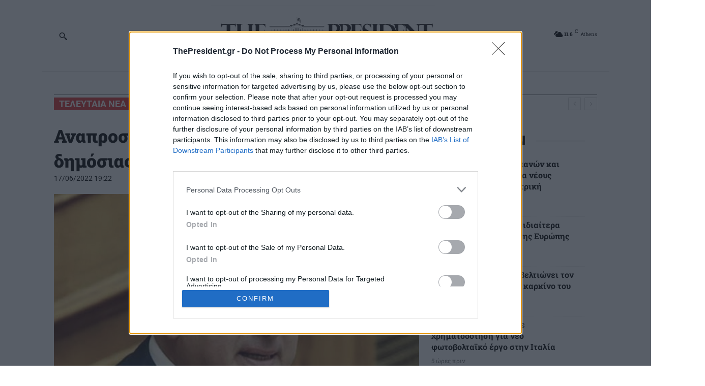

--- FILE ---
content_type: text/html; charset=UTF-8
request_url: https://www.thepresident.gr/wp-admin/admin-ajax.php?td_theme_name=Newspaper&v=12.7.1
body_size: -562
content:
{"457798":218}

--- FILE ---
content_type: text/html; charset=utf-8
request_url: https://www.google.com/recaptcha/api2/aframe
body_size: 269
content:
<!DOCTYPE HTML><html><head><meta http-equiv="content-type" content="text/html; charset=UTF-8"></head><body><script nonce="ERR8_EgQB2HgO3zzTOZhqg">/** Anti-fraud and anti-abuse applications only. See google.com/recaptcha */ try{var clients={'sodar':'https://pagead2.googlesyndication.com/pagead/sodar?'};window.addEventListener("message",function(a){try{if(a.source===window.parent){var b=JSON.parse(a.data);var c=clients[b['id']];if(c){var d=document.createElement('img');d.src=c+b['params']+'&rc='+(localStorage.getItem("rc::a")?sessionStorage.getItem("rc::b"):"");window.document.body.appendChild(d);sessionStorage.setItem("rc::e",parseInt(sessionStorage.getItem("rc::e")||0)+1);localStorage.setItem("rc::h",'1769821865372');}}}catch(b){}});window.parent.postMessage("_grecaptcha_ready", "*");}catch(b){}</script></body></html>

--- FILE ---
content_type: application/x-javascript; charset=utf-8
request_url: https://servicer.mgid.com/1711684/1?nocmp=1&tcfV2=1&sessionId=697d56aa-119b6&sessionPage=1&sessionNumberWeek=1&sessionNumber=1&cpicon=1&scale_metric_1=64.00&scale_metric_2=258.06&scale_metric_3=100.00&cbuster=1769821868310531528765&pvid=757102c4-f016-4c51-b5a5-0ea5c3a0d39f&implVersion=17&lct=1768241640&mp4=1&ap=1&us_privacy=1NNN&consentStrLen=166&consentTimestamp=1769821866174&wlid=a4b7ad5e-0b58-4f5b-9c99-c5ce67cc025e&pageview_widget_list=1711684&ogtitle=%CE%91%CE%BD%CE%B1%CF%80%CF%81%CE%BF%CF%83%CE%B1%CF%81%CE%BC%CE%BF%CE%B3%CE%AE%20%CE%BA%CE%BF%CE%BC%CE%AF%CF%83%CF%84%CF%81%CF%89%CE%BD%20%CF%83%CF%84%CE%B1%20%CE%B5%CF%80%CE%B9%CE%B2%CE%B1%CF%84%CE%B7%CE%B3%CE%AC%20%CE%B4%CE%B7%CE%BC%CF%8C%CF%83%CE%B9%CE%B1%CF%82%20%CF%87%CF%81%CE%AE%CF%83%CE%B7%CF%82%20%CE%B1%CF%85%CF%84%CE%BF%CE%BA%CE%AF%CE%BD%CE%B7%CF%84%CE%B1%20%E2%80%93%20%CF%84%CE%B1%CE%BE%CE%AF%20-%20The%20President&uniqId=12e8f&childs=1816335&niet=4g&nisd=false&jsp=head&evt=%5B%7B%22event%22%3A1%2C%22methods%22%3A%5B1%2C2%5D%7D%2C%7B%22event%22%3A2%2C%22methods%22%3A%5B1%2C2%5D%7D%5D&pv=5&jsv=es6&dpr=1&hashCommit=a9428116&apt=2022-06-17T16%3A22%3A40%2B00%3A00&tfre=9439&w=718&h=1928&tl=150&tlp=1,2,3,4,5,6,7,8,9,10,11,12,13,14,15&sz=230x287;230x292;356x304;233x288&szp=1,2,5,6;3,4;7,8,9,10,14,15;11,12,13&szl=1,2,3;4,5,6;7,8;9,10;11,12,13;14,15&gptbid=1831874&cxurl=https%3A%2F%2Fwww.thepresident.gr%2F2022%2F06%2F17%2Fanaprosarmogi-komistron-sta-epivatiga-dimosias-chrisis-aytokinita-taxi%2F&ref=&lu=https%3A%2F%2Fwww.thepresident.gr%2F2022%2F06%2F17%2Fanaprosarmogi-komistron-sta-epivatiga-dimosias-chrisis-aytokinita-taxi%2F
body_size: 5817
content:
var _mgq=_mgq||[];
_mgq.push(["MarketGidLoadGoods1711684_12e8f",[
["Herbeauty","14936883","1","They’ve Trickled Down To The Masses: Rock An Opera Gloves Too!","","0","","","","uH5cyxBM6RQFWO0Ez5ixvEmwg7TUbej9RXO0G80g_Q1P7Wps2Xo7pwlMkZLtd_8Hw1FwlyQZLYXX12BPV-6PpVjf0G9UFirU8p-uXPgbcXqUUlAvDqoCREZE7k2yP3qO",{"i":"https://s-img.mgid.com/g/14936883/492x277/-/[base64].webp?v=1769821869-_4DAhdEuAn5pOU7iGkD_z7iNqOWuSHCdi1Y9z4wdoVk","l":"https://clck.mgid.com/ghits/14936883/i/58042230/0/pp/1/1?h=uH5cyxBM6RQFWO0Ez5ixvEmwg7TUbej9RXO0G80g_Q1P7Wps2Xo7pwlMkZLtd_8Hw1FwlyQZLYXX12BPV-6PpVjf0G9UFirU8p-uXPgbcXqUUlAvDqoCREZE7k2yP3qO&rid=b9cc0552-fe41-11f0-ad65-d404e6f97680&tt=Direct&att=3&afrd=296&iv=17&ct=1&gdprApplies=0&muid=q0u9dEL7q5bh&st=-360&mp4=1&h2=9P1yVfevC44l0vULgNG9mpoHBllxjckHXwaK_zdVZw7vFYOE6Ocjqv55Qx5R38XB2fr93eXbSnotuaiB4Ur8FQ**","adc":[],"sdl":0,"dl":"","type":"w","media-type":"static","clicktrackers":[],"cta":"Learn more","cdt":"","catId":243,"tri":"b9cc8d55-fe41-11f0-ad65-d404e6f97680","crid":"14936883"}],
{"gpt":true,"price":0.04,"currency":"EUR","price_type":"d"},
["Brainberries","24239368","1","Charlene Tilton's Journey From Uncertainty To Stardom","","0","","","","uH5cyxBM6RQFWO0Ez5ixvLizqf8HAen1k1tCxc2n6uueXMP2RVHKOoomSUEQrwi-w1FwlyQZLYXX12BPV-6PpVjf0G9UFirU8p-uXPgbcXqcRasR26AraHCnan2XZ6se",{"i":"https://s-img.mgid.com/g/24239368/492x277/-/[base64].webp?v=1769821869-_TCBVchGfvxeyMXq-rbOxmOjflip2_dQ9ZM4bVnP4ss","l":"https://clck.mgid.com/ghits/24239368/i/58042230/0/pp/3/1?h=uH5cyxBM6RQFWO0Ez5ixvLizqf8HAen1k1tCxc2n6uueXMP2RVHKOoomSUEQrwi-w1FwlyQZLYXX12BPV-6PpVjf0G9UFirU8p-uXPgbcXqcRasR26AraHCnan2XZ6se&rid=b9cc0552-fe41-11f0-ad65-d404e6f97680&tt=Direct&att=3&afrd=296&iv=17&ct=1&gdprApplies=0&muid=q0u9dEL7q5bh&st=-360&mp4=1&h2=9P1yVfevC44l0vULgNG9mpoHBllxjckHXwaK_zdVZw7vFYOE6Ocjqv55Qx5R38XB2fr93eXbSnotuaiB4Ur8FQ**","adc":[],"sdl":0,"dl":"","type":"w","media-type":"static","clicktrackers":[],"cta":"Learn more","cdt":"","catId":239,"tri":"b9cc8d60-fe41-11f0-ad65-d404e6f97680","crid":"24239368"}],
["thepresident.gr","1402795315","1","Πολιτικός «σεισμός» στο παρασκήνιο: Η συνάντηση Τασούλα-Καραμανλή και το π…","Πλείστα ερωτήματα για το timing και τη σκοπιμότητα της, ειδικά σε μία περίοδο έντονης ρευστότητας, προκαλεί η «αθόρυβη» αλλά πολιτικά φορτισμένη συνάντηση του Κώστα Τασούλα με τον Κώστα Καραμανλή αλλά και η πρόθεση του για αντίστοιχες επαφές με Γιώργο Παπανδρέου, Αντώνη Σαμαρά και Αλέξη Τσίπρα. Του Κώστα Πασίση Η κίνηση αυτή, που χαρακτηρίστηκε από την […]","0","","","","uH5cyxBM6RQFWO0Ez5ixvEEvmbXpXWBumixYXr34blqraxbd1TWUQ8gIFr5grWFhReWuhCnPKl98FCN6FHafsOplYy6XMTgj5O376KGZAqMv9c47FSsXNetQEkpEQBXH",{"i":"https://s-img.mgid.com/l/891170/492x277/-/aHR0cHM6Ly93d3cudGhlcHJlc2lkZW50LmdyL3dwLWNvbnRlbnQvdXBsb2Fkcy8yMDI2LzAxLzY4MDk5MDEuanBn.webp?v=1769821869-bQkMsyruSAgrrj7rzYfW5bhz65o1JpHuWT3AhcIZY3c","l":"https://www.thepresident.gr/2026/01/15/politikos-seismos-paraskinio-synantisi-tasoyla-karamanli-to-pazl/?utm_source=thepresident.gr_internal&utm_medium=internal&utm_campaign=thepresident.gr_internal&utm_content=1402795315&utm_term=1711684","adc":[],"sdl":0,"dl":"","type":"i","media-type":"static","clicktrackers":[],"cta":"Μάθε περισσότερα","cdt":"","tri":"b9cc8d62-fe41-11f0-ad65-d404e6f97680","crid":"1402795315"}],
["Brainberries","13780694","1","Top 10 Pop Divas That Carried The Music Industry","","0","","","","uH5cyxBM6RQFWO0Ez5ixvGGqoYLV4N7zrOS0cewNITzxMwR_xRnpf5BVLTLY9-Chw1FwlyQZLYXX12BPV-6PpVjf0G9UFirU8p-uXPgbcXqmSWRkF1rvGkyXPGpsnGCX",{"i":"https://s-img.mgid.com/g/13780694/492x277/-/[base64].webp?v=1769821869-gr3fo97VZAFoJej7tLFZq1GSoAUwasEpOULufPgN90Y","l":"https://clck.mgid.com/ghits/13780694/i/58042230/0/pp/5/1?h=uH5cyxBM6RQFWO0Ez5ixvGGqoYLV4N7zrOS0cewNITzxMwR_xRnpf5BVLTLY9-Chw1FwlyQZLYXX12BPV-6PpVjf0G9UFirU8p-uXPgbcXqmSWRkF1rvGkyXPGpsnGCX&rid=b9cc0552-fe41-11f0-ad65-d404e6f97680&tt=Direct&att=3&afrd=296&iv=17&ct=1&gdprApplies=0&muid=q0u9dEL7q5bh&st=-360&mp4=1&h2=9P1yVfevC44l0vULgNG9mpoHBllxjckHXwaK_zdVZw7vFYOE6Ocjqv55Qx5R38XB2fr93eXbSnotuaiB4Ur8FQ**","adc":[],"sdl":0,"dl":"","type":"w","media-type":"static","clicktrackers":[],"cta":"Learn more","cdt":"","catId":239,"tri":"b9cc8d78-fe41-11f0-ad65-d404e6f97680","crid":"13780694"}],
["thepresident.gr","1407892599","1","Στον Παναθηναϊκό ο Σισοκό - Στην Αθήνα ήδη για εξετάσεις - The President","Έτοιμος να ολοκληρώσει την 6η χειμερινή μεταγραφική κίνησή του είναι πλέον ο Παναθηναϊκός, καθώς έφερε στην Αθήνα τον άλλοτε διεθνή Γάλλο μέσο, Μουσά Σισοκό, προκειμένου να περάσει ιατρικές εξετάσεις κατά τη διάρκεια της Παρασκευής (30/1) και να υπογράψει στο «τριφύλλι». Ο 36χρονος μέσος θα αποχωρήσει απ’ τη Γουότφορντ κι εφόσον προχωρήσουν όλα κανονικά με τις […]","0","","","","uH5cyxBM6RQFWO0Ez5ixvKjFYMZV-1rx_9GQFEk6v8EhNFYiCRSKYEbesnTNJmwqReWuhCnPKl98FCN6FHafsOplYy6XMTgj5O376KGZAqNztU6JI2j6g2QACNj6-j5M",{"i":"https://s-img.mgid.com/l/891170/492x277/-/aHR0cHM6Ly93d3cudGhlcHJlc2lkZW50LmdyL3dwLWNvbnRlbnQvdXBsb2Fkcy8yMDI2LzAxL21vdXNzYS1zaXNzb2tvLWxvb2tzLW9uLWR1cmluZy10b3R0ZW5oYW0tcHJlbWllci1sZWFndWUtZ2FtZS5qcGc.webp?v=1769821869-woVmbQ0SysmAXGDWk1Snp3tRA1AikPagj3u3tX7DbKE","l":"https://www.thepresident.gr/2026/01/30/ston-panathinaiko-o-sisoko-stin-athina-idi-exetaseis/?utm_source=thepresident.gr_internal&utm_medium=internal&utm_campaign=thepresident.gr_internal&utm_content=1407892599&utm_term=1711684","adc":[],"sdl":0,"dl":"","type":"i","media-type":"static","clicktrackers":[],"cta":"Μάθε περισσότερα","cdt":"","tri":"b9cc8d7a-fe41-11f0-ad65-d404e6f97680","crid":"1407892599"}],
["Brainberries","16141751","1","Why Big Bang Theory Fans Despise These 8 Characters","","0","","","","uH5cyxBM6RQFWO0Ez5ixvCY3aWmCxDPFypRXq-t3Au1Jrmp_E0yHm_kQTkqONg0Gw1FwlyQZLYXX12BPV-6PpVjf0G9UFirU8p-uXPgbcXqYl8lgQI94pczi_mt19IQ8",{"i":"https://s-img.mgid.com/g/16141751/492x277/-/[base64].webp?v=1769821869-1-czm4z_XCi_sRv9xI5KfP9A8baNzKsk-4abpLVCtnQ","l":"https://clck.mgid.com/ghits/16141751/i/58042230/0/pp/7/1?h=uH5cyxBM6RQFWO0Ez5ixvCY3aWmCxDPFypRXq-t3Au1Jrmp_E0yHm_kQTkqONg0Gw1FwlyQZLYXX12BPV-6PpVjf0G9UFirU8p-uXPgbcXqYl8lgQI94pczi_mt19IQ8&rid=b9cc0552-fe41-11f0-ad65-d404e6f97680&tt=Direct&att=3&afrd=296&iv=17&ct=1&gdprApplies=0&muid=q0u9dEL7q5bh&st=-360&mp4=1&h2=9P1yVfevC44l0vULgNG9mpoHBllxjckHXwaK_zdVZw7vFYOE6Ocjqv55Qx5R38XB2fr93eXbSnotuaiB4Ur8FQ**","adc":[],"sdl":0,"dl":"","type":"w","media-type":"static","clicktrackers":[],"cta":"Learn more","cdt":"","catId":230,"tri":"b9cc8d7c-fe41-11f0-ad65-d404e6f97680","crid":"16141751"}],
["Brainberries","23372686","1","Check Out Millie Bobby Brown's Stunning Transformation!","","0","","","","uH5cyxBM6RQFWO0Ez5ixvFTyIoqPeDsJTqvEYC3XdKqlF_3psl0eEomcT3245IOgw1FwlyQZLYXX12BPV-6PpVjf0G9UFirU8p-uXPgbcXqYhKq5Qk_wcVwZ0CaNdNMy",{"i":"https://s-img.mgid.com/g/23372686/492x277/-/[base64].webp?v=1769821869-CDnqZ-cRmB4_fB5cq2aqV6Zu8W1o07-l8C2azcd03qY","l":"https://clck.mgid.com/ghits/23372686/i/58042230/0/pp/8/1?h=uH5cyxBM6RQFWO0Ez5ixvFTyIoqPeDsJTqvEYC3XdKqlF_3psl0eEomcT3245IOgw1FwlyQZLYXX12BPV-6PpVjf0G9UFirU8p-uXPgbcXqYhKq5Qk_wcVwZ0CaNdNMy&rid=b9cc0552-fe41-11f0-ad65-d404e6f97680&tt=Direct&att=3&afrd=296&iv=17&ct=1&gdprApplies=0&muid=q0u9dEL7q5bh&st=-360&mp4=1&h2=9P1yVfevC44l0vULgNG9mpoHBllxjckHXwaK_zdVZw7vFYOE6Ocjqv55Qx5R38XB2fr93eXbSnotuaiB4Ur8FQ**","adc":[],"sdl":0,"dl":"","type":"w","media-type":"static","clicktrackers":[],"cta":"Learn more","cdt":"","catId":239,"tri":"b9cc8d7d-fe41-11f0-ad65-d404e6f97680","crid":"23372686"}],
["Brainberries","3805481","1","This Guy Photoshopped Himself Into Celeb Pics And It's Hysterical","","0","","","","uH5cyxBM6RQFWO0Ez5ixvNcFK-odCiz-ZNeERHB9rqPTpt13WuZsMtMErricg4gNw1FwlyQZLYXX12BPV-6PpVjf0G9UFirU8p-uXPgbcXoL0Ew5xM67M747FjCfVThs",{"i":"https://s-img.mgid.com/g/3805481/492x277/0x205x800x450/aHR0cDovL2ltZ2hvc3RzLmNvbS90ZW1wLzIwMTctMDYtMjAvMTAxOTI0LzE2N2M0OTZmNzkyOThhYzBlNGRhZDgwN2VhMGI2Y2U1LmpwZw.webp?v=1769821869-MhXy1axVvROtrHp_4222eLtNwTsIufZjqe7YMor2B2g","l":"https://clck.mgid.com/ghits/3805481/i/58042230/0/pp/9/1?h=uH5cyxBM6RQFWO0Ez5ixvNcFK-odCiz-ZNeERHB9rqPTpt13WuZsMtMErricg4gNw1FwlyQZLYXX12BPV-6PpVjf0G9UFirU8p-uXPgbcXoL0Ew5xM67M747FjCfVThs&rid=b9cc0552-fe41-11f0-ad65-d404e6f97680&tt=Direct&att=3&afrd=296&iv=17&ct=1&gdprApplies=0&muid=q0u9dEL7q5bh&st=-360&mp4=1&h2=9P1yVfevC44l0vULgNG9mpoHBllxjckHXwaK_zdVZw7vFYOE6Ocjqv55Qx5R38XB2fr93eXbSnotuaiB4Ur8FQ**","adc":[],"sdl":0,"dl":"","type":"w","media-type":"static","clicktrackers":[],"cta":"Learn more","cdt":"","catId":225,"tri":"b9cc8d7e-fe41-11f0-ad65-d404e6f97680","crid":"3805481"}],
["Brainberries","12068039","1","The Top 8 Movies Starring Lindsay Lohan","","0","","","","uH5cyxBM6RQFWO0Ez5ixvJUFfceX8WkfWfgqfhhjzF0CFkXEvYxyrNPi-J-KWLwdw1FwlyQZLYXX12BPV-6PpVjf0G9UFirU8p-uXPgbcXoXPVHjYukzy52Jp9QAvb3r",{"i":"https://s-img.mgid.com/g/12068039/492x277/-/[base64].webp?v=1769821869-Z3bNQAnI7N3MJMAQHDFIa83DiSajEZxd1BaoBUuZ2Sg","l":"https://clck.mgid.com/ghits/12068039/i/58042230/0/pp/10/1?h=uH5cyxBM6RQFWO0Ez5ixvJUFfceX8WkfWfgqfhhjzF0CFkXEvYxyrNPi-J-KWLwdw1FwlyQZLYXX12BPV-6PpVjf0G9UFirU8p-uXPgbcXoXPVHjYukzy52Jp9QAvb3r&rid=b9cc0552-fe41-11f0-ad65-d404e6f97680&tt=Direct&att=3&afrd=296&iv=17&ct=1&gdprApplies=0&muid=q0u9dEL7q5bh&st=-360&mp4=1&h2=9P1yVfevC44l0vULgNG9mpoHBllxjckHXwaK_zdVZw7vFYOE6Ocjqv55Qx5R38XB2fr93eXbSnotuaiB4Ur8FQ**","adc":[],"sdl":0,"dl":"","type":"w","media-type":"static","clicktrackers":[],"cta":"Learn more","cdt":"","catId":230,"tri":"b9cc8d7f-fe41-11f0-ad65-d404e6f97680","crid":"12068039"}],
["thepresident.gr","1404514490","1","Τραμπ: «Πράξη μεγάλης ανοησίας» το σχέδιο της Βρετανίας για τη παραχώρηση …","Ο πρόεδρος των ΗΠΑ Ντόναλντ Τραμπ δήλωσε σήμερα ότι το σχέδιο της Βρετανίας να επιστρέψει την κυριαρχία των Νησιών Τσάγκος στον Μαυρίκιο αποτελεί «πράξη απόλυτης αδυναμίας», προσθέτοντας ότι είναι «ακόμη ένας στον πολύ μακρύ κατάλογο λόγων εθνικής ασφάλειας για τους οποίους πρέπει να αποκτηθεί η Γροιλανδία». Στο Αρχιπέλαγος Τσάγκος βρίσκεται το νησί Ντιέγκο Γκαρσία όπου […]","0","","","","uH5cyxBM6RQFWO0Ez5ixvHvESEjCk9c-M13ewYz_VRUWccW1AOgcguGAnfvmvQPBReWuhCnPKl98FCN6FHafsOplYy6XMTgj5O376KGZAqM5KgKdjXxM6dAzbVIBlyZN",{"i":"https://s-img.mgid.com/l/891170/492x277/-/aHR0cHM6Ly93d3cudGhlcHJlc2lkZW50LmdyL3dwLWNvbnRlbnQvdXBsb2Fkcy8yMDIwLzExL3cxNC0wMDA0MjIzNDI0NDQ5LmpwZw.webp?v=1769821869-gCJk4-YOF-2uaqiKdYJdrn47diJXQHhkMtev7POpeJs","l":"https://www.thepresident.gr/2026/01/20/tramp-praxi-megalis-anoisias-to-schedio-tis-vretanias/?utm_source=thepresident.gr_internal&utm_medium=internal&utm_campaign=thepresident.gr_internal&utm_content=1404514490&utm_term=1711684","adc":[],"sdl":0,"dl":"","type":"i","media-type":"static","clicktrackers":[],"cta":"Μάθε περισσότερα","cdt":"","tri":"b9cc8d80-fe41-11f0-ad65-d404e6f97680","crid":"1404514490"}],
["Brainberries","20209338","1","How Can You Not Laugh When You See This?","","0","","","","uH5cyxBM6RQFWO0Ez5ixvBziQAx_aZry3fYJIuJLEJW6hb_YDO6K7p9j1iAcyT3Pw1FwlyQZLYXX12BPV-6PpVjf0G9UFirU8p-uXPgbcXpKWA58DjBNIreEDXJmWlWI",{"i":"https://s-img.mgid.com/g/20209338/492x277/-/[base64].webp?v=1769821869-9aZabV7Bgl_u3JIsqx1olAMOsAo7qU-X8sxkZxOBO8E","l":"https://clck.mgid.com/ghits/20209338/i/58042230/0/pp/12/1?h=uH5cyxBM6RQFWO0Ez5ixvBziQAx_aZry3fYJIuJLEJW6hb_YDO6K7p9j1iAcyT3Pw1FwlyQZLYXX12BPV-6PpVjf0G9UFirU8p-uXPgbcXpKWA58DjBNIreEDXJmWlWI&rid=b9cc0552-fe41-11f0-ad65-d404e6f97680&tt=Direct&att=3&afrd=296&iv=17&ct=1&gdprApplies=0&muid=q0u9dEL7q5bh&st=-360&mp4=1&h2=9P1yVfevC44l0vULgNG9mpoHBllxjckHXwaK_zdVZw7vFYOE6Ocjqv55Qx5R38XB2fr93eXbSnotuaiB4Ur8FQ**","adc":[],"sdl":0,"dl":"","type":"w","media-type":"static","clicktrackers":[],"cta":"Learn more","cdt":"","catId":230,"tri":"b9cc8d82-fe41-11f0-ad65-d404e6f97680","crid":"20209338"}],
["thepresident.gr","1405662857","1","Κ.Πιερρακάκης: Η Δείχνει τον δρόμο για το πώς πρέπει να λειτουργεί το Δημό…","Τον θερμό χαιρετισμό του υπουργού Εθνικής Οικονομίας και Οικονομικών Κυριάκου Πιερρακάκη δέχθηκε η ηγεσία της Ανεξάρτητης Αρχής Δημοσίων Εσόδων κατά την παραδοσιακή κοπή της πρωτοχρονιάτικης πίτας στα γραφεία της ΑΑΔΕ, με τον υπουργό να εξαίρει το “αποτελεσματικό μοντέλο οργάνωσης” της Αρχής, ως “υπόδειγμα για το σύνολο της δημόσιας διοίκησης.» Όπως αναφέρει σε ανάρτησή του σε […]","0","","","","uH5cyxBM6RQFWO0Ez5ixvHz7NBa0zFztFoBjTGtcmtqkfFiBTEobyDYYDIdGA8vPReWuhCnPKl98FCN6FHafsOplYy6XMTgj5O376KGZAqOyMuCpyqIIbVYpjsyDAEwE",{"i":"https://s-img.mgid.com/l/891170/492x277/-/aHR0cHM6Ly93d3cudGhlcHJlc2lkZW50LmdyL3dwLWNvbnRlbnQvdXBsb2Fkcy8yMDI1LzEyL3cwMS0xNjE0MjUzMDM0ODk1Ny5qcGc.webp?v=1769821869-XQvqcgJwvQbs3ETKs1ye--uh4s6yytDggURqeUyhQss","l":"https://www.thepresident.gr/2026/01/23/k-pierrakakis-deichnei-ton-dromo-to-pos-prepei/?utm_source=thepresident.gr_internal&utm_medium=internal&utm_campaign=thepresident.gr_internal&utm_content=1405662857&utm_term=1711684","adc":[],"sdl":0,"dl":"","type":"i","media-type":"static","clicktrackers":[],"cta":"Μάθε περισσότερα","cdt":"","tri":"b9cc8d84-fe41-11f0-ad65-d404e6f97680","crid":"1405662857"}],
["Brainberries","3805554","1","20 \"The Big Bang Theory\" Moments Only A Few Fans Knew About","","0","","","","uH5cyxBM6RQFWO0Ez5ixvEAVeQgpFNsZZhACCYr_atJk2BQ-LDOZCfwyZOsZivFMw1FwlyQZLYXX12BPV-6PpVjf0G9UFirU8p-uXPgbcXpawAVWMWwVFIKrlIMz15KT",{"i":"https://s-img.mgid.com/g/3805554/492x277/0x0x492x277/aHR0cDovL2ltZ2hvc3RzLmNvbS90ZW1wLzIwMTctMDUtMjQvMTAxOTI0LzQzZWZhNTE3NTc0NjliMGMyNmFjYTQzZWIzODY0OWRhLmpwZw.webp?v=1769821869-ig0teUHpUgXLBLb_F9dnKikzViilkE-hPpPay2hGzzY","l":"https://clck.mgid.com/ghits/3805554/i/58042230/0/pp/14/1?h=uH5cyxBM6RQFWO0Ez5ixvEAVeQgpFNsZZhACCYr_atJk2BQ-LDOZCfwyZOsZivFMw1FwlyQZLYXX12BPV-6PpVjf0G9UFirU8p-uXPgbcXpawAVWMWwVFIKrlIMz15KT&rid=b9cc0552-fe41-11f0-ad65-d404e6f97680&tt=Direct&att=3&afrd=296&iv=17&ct=1&gdprApplies=0&muid=q0u9dEL7q5bh&st=-360&mp4=1&h2=9P1yVfevC44l0vULgNG9mpoHBllxjckHXwaK_zdVZw7vFYOE6Ocjqv55Qx5R38XB2fr93eXbSnotuaiB4Ur8FQ**","adc":[],"sdl":0,"dl":"","type":"w","media-type":"static","clicktrackers":[],"cta":"Learn more","cdt":"","catId":230,"tri":"b9cc8d87-fe41-11f0-ad65-d404e6f97680","crid":"3805554"}],
["thepresident.gr","1403332260","1","Κ. Βελόπουλος: Πώς γίνεται να είναι εκτός ΝΔ ο Ανεστίδης απ'το 2019 όταν ψ…","Δήλωση με αιχμές κατά της Νέας Δημοκρατίας έκανε ο πρόεδρος της Ελληνικής Λύσης, Κυριάκος Βελόπουλος, υποστηρίζοντας ότι «κάνει το ψέμα αλήθεια». Ειδικότερα ισχυρίζεται: «Ο κ. Μαρινάκης, μαζί με τη ΝΔ, έχουν αναποδογυρίσει τη ζωή της Ελλάδος και την αλήθεια, κάνοντας το ψέμα, αλήθεια. Πώς είναι δυνατόν να είναι εκτός ΝΔ ο κ. Ανεστίδης από το […]","0","","","","uH5cyxBM6RQFWO0Ez5ixvLG-zTYcnxbhg1EXvrWTxGBqw5dAG5-b_gvrXzs-MR4LReWuhCnPKl98FCN6FHafsOplYy6XMTgj5O376KGZAqO5WtD4g_LgtlRKz969SBLI",{"i":"https://s-img.mgid.com/l/891170/492x277/-/aHR0cHM6Ly93d3cudGhlcHJlc2lkZW50LmdyL3dwLWNvbnRlbnQvdXBsb2Fkcy8yMDI1LzEyL3ZlbG9wb3Vsb3Nfdm91bGlfMy5qcGc.webp?v=1769821869-mTwpEZ2JO19yb1HpDjYw6fn0QuSYo6Uf-yV_A_gWmZE","l":"https://www.thepresident.gr/2026/01/16/k-velopoylos-pos-ginetai-na-ektos-nd-o/?utm_source=thepresident.gr_internal&utm_medium=internal&utm_campaign=thepresident.gr_internal&utm_content=1403332260&utm_term=1711684","adc":[],"sdl":0,"dl":"","type":"i","media-type":"static","clicktrackers":[],"cta":"Μάθε περισσότερα","cdt":"","tri":"b9cc8d88-fe41-11f0-ad65-d404e6f97680","crid":"1403332260"}],],
{"awc":{},"dt":"desktop","ts":"","tt":"Direct","isBot":1,"h2":"9P1yVfevC44l0vULgNG9mpoHBllxjckHXwaK_zdVZw7vFYOE6Ocjqv55Qx5R38XB2fr93eXbSnotuaiB4Ur8FQ**","ats":0,"rid":"b9cc0552-fe41-11f0-ad65-d404e6f97680","pvid":"757102c4-f016-4c51-b5a5-0ea5c3a0d39f","iv":17,"brid":32,"muidn":"q0u9dEL7q5bh","dnt":0,"cv":2,"afrd":296,"consent":true,"adv_src_id":125298}]);
_mgqp();
